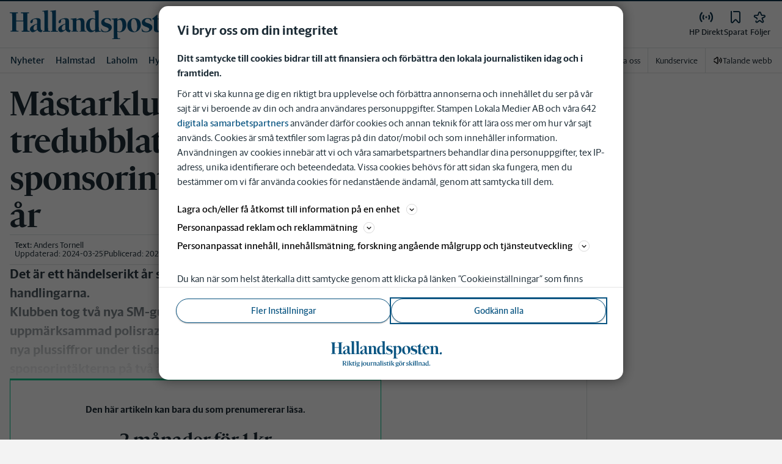

--- FILE ---
content_type: text/plain; charset=utf-8
request_url: https://gto.hallandsposten.se/api/v3/firstparty
body_size: 514
content:
{
  "i": "fa96aa9c-b364-4c52-ae1d-fe7c4bef3116",
  "r": "hallandsposten.se",
  "v": "v3",
  "e": {},
  "k": [],
  "c": []
}

--- FILE ---
content_type: text/plain; charset=utf-8
request_url: https://gto.hallandsposten.se/api/v3/firstparty
body_size: 517
content:
{
  "i": "04357a7f-ae26-4f80-8653-3882c9ecd807",
  "r": "hallandsposten.se",
  "v": "v3",
  "e": {},
  "k": [],
  "c": []
}